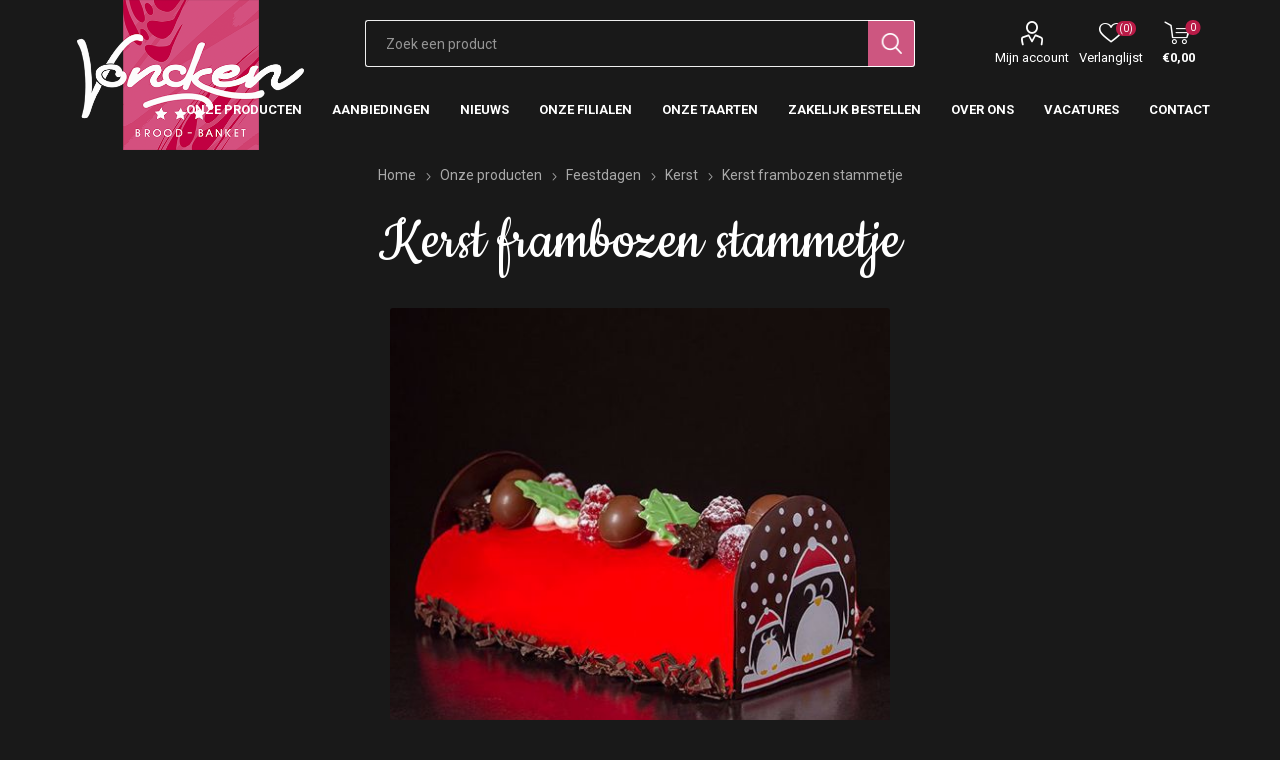

--- FILE ---
content_type: text/html; charset=utf-8
request_url: https://bakkerijvoncken.nl/kerst-frambozen-stammetje
body_size: 31937
content:
<!DOCTYPE html><html lang=nl class=html-product-details-page><head><title>Bakkerij Voncken | Kerst frambozen stammetje</title><meta charset=UTF-8><meta name=description content="Een verrassend lekker stammetje bestaande uit een heerlijk luchtige frambozen bavaroise, zachte biscuit, een glanzende frambozen spiegel, verse framboosjes en Kerstgalletjes."><meta name=keywords content="bakkerij voncken limburg vlaai brood muffin taart gebak chocolade lunchroom lunchcafe kerkrade"><meta name=generator content=nopCommerce><meta name=viewport content="width=device-width, initial-scale=1, maximum-scale=1, user-scalable=0"><link rel=preload as=font href=/Themes/Emporium/Content/icons/emporium-icons.woff crossorigin><link href="https://fonts.googleapis.com/css?family=Roboto:300,400,700&amp;subset=cyrillic-ext,greek-ext&amp;display=swap" rel=stylesheet><link href="https://fonts.googleapis.com/css?family=Cookie" rel=stylesheet><meta name=facebook-domain-verification content=gh562fkvasn8ytk5ruo928nazqiogx><meta property=og:type content=product><meta property=og:title content="Kerst frambozen stammetje"><meta property=og:description content="Een verrassend lekker stammetje bestaande uit een heerlijk luchtige frambozen bavaroise, zachte biscuit, een glanzende frambozen spiegel, verse framboosjes en Kerstgalletjes."><meta property=og:image content=https://bakkerijvoncken.nl/images/thumbs/0006646_kerst-frambozen-stammetje_510.jpeg><meta property=og:image:url content=https://bakkerijvoncken.nl/images/thumbs/0006646_kerst-frambozen-stammetje_510.jpeg><meta property=og:url content=https://bakkerijvoncken.nl/kerst-frambozen-stammetje><meta property=og:site_name content="Bakkerij Voncken"><meta property=twitter:card content=summary><meta property=twitter:site content="Bakkerij Voncken"><meta property=twitter:title content="Kerst frambozen stammetje"><meta property=twitter:description content="Een verrassend lekker stammetje bestaande uit een heerlijk luchtige frambozen bavaroise, zachte biscuit, een glanzende frambozen spiegel, verse framboosjes en Kerstgalletjes."><meta property=twitter:image content=https://bakkerijvoncken.nl/images/thumbs/0006646_kerst-frambozen-stammetje_510.jpeg><meta property=twitter:url content=https://bakkerijvoncken.nl/kerst-frambozen-stammetje><script async src="https://www.googletagmanager.com/gtag/js?id=UA-70361865-1"></script><script>function gtag(){dataLayer.push(arguments)}window.dataLayer=window.dataLayer||[];gtag("js",new Date);gtag("config","UA-70361865-1")</script><link href="/Themes/Emporium/Content/css/nivo.css?v=4.30" rel=stylesheet><link href="/Themes/Emporium/Content/css/styles.css?v=4.30" rel=stylesheet><link href="/Themes/Emporium/Content/css/tables.css?v=4.30" rel=stylesheet><link href="/Themes/Emporium/Content/css/mobile.css?v=4.30" rel=stylesheet><link href="/Themes/Emporium/Content/css/480.css?v=4.30" rel=stylesheet><link href="/Themes/Emporium/Content/css/768.css?v=4.30" rel=stylesheet><link href="/Themes/Emporium/Content/css/1024.css?v=4.30" rel=stylesheet><link href="/Themes/Emporium/Content/css/1280.css?v=4.30" rel=stylesheet><link href="/Themes/Emporium/Content/css/1600.css?v=4.30" rel=stylesheet><link href="/Plugins/SevenSpikes.Core/Styles/slick-slider-1.6.0.css?v=4.30" rel=stylesheet><link href="/Plugins/SevenSpikes.Core/Styles/perfect-scrollbar.min.css?v=4.30" rel=stylesheet><link href="/Themes/Emporium/Content/css/voncken.css?v=4.30.5" rel=stylesheet><link href=/lib/magnific-popup/magnific-popup.css rel=stylesheet><link href=/Plugins/SevenSpikes.Nop.Plugins.MegaMenu/Themes/Emporium/Content/MegaMenu.css rel=stylesheet><link href=/Plugins/SevenSpikes.Nop.Plugins.ProductRibbons/Styles/Ribbons.common.css rel=stylesheet><link href=/Plugins/SevenSpikes.Nop.Plugins.ProductRibbons/Themes/Emporium/Content/Ribbons.css rel=stylesheet><link href="/Themes/Emporium/Content/css/theme.custom-1.css?v=15" rel=stylesheet><script src=/Plugins/Ultimate.Core/Content/js/localization.js></script><body class=product-details-page-body><div class=ajax-loading-block-window style=display:none></div><div id=dialog-notifications-success title=Melding style=display:none></div><div id=dialog-notifications-error title=Fout style=display:none></div><div id=dialog-notifications-warning title=Waarschuwing style=display:none></div><div id=bar-notification class=bar-notification-container data-close=Sluiten></div><!--[if lte IE 8]><div style=clear:both;height:59px;text-align:center;position:relative><a href=http://www.microsoft.com/windows/internet-explorer/default.aspx target=_blank> <img src=/Themes/Emporium/Content/img/ie_warning.jpg height=42 width=820 alt="You are using an outdated browser. For a faster, safer browsing experience, upgrade for free today."> </a></div><![endif]--><div class=master-wrapper-page><div class=responsive-nav-wrapper-parent><div class=responsive-nav-wrapper><div class=menu-title><span>Menu</span></div><div class=search-wrap><span>Zoek</span></div><div class=mobile-logo><a href="/" class=logo> <img alt="Bakkerij Voncken" title="Bakkerij Voncken" src=https://www.bakkerijvoncken.nl/images/thumbs/0005585.png></a></div><div class=shopping-cart-link></div><div class=personal-button id=header-links-opener><span>Persoonlijk menu</span></div></div></div><div class=header><div class=header-upper><div class=header-selectors-wrapper></div></div><div class=header-lower><div class=header-logo><a href="/" class=logo> <img alt="Bakkerij Voncken" title="Bakkerij Voncken" src=https://www.bakkerijvoncken.nl/images/thumbs/0005585.png></a></div><div class="search-box store-search-box"><div class=close-side-menu><span class=close-side-menu-text>Zoek een product</span> <span class=close-side-menu-btn>Sluiten</span></div><form method=get id=small-search-box-form action=/search><input type=text class=search-box-text id=small-searchterms autocomplete=off name=q placeholder="Zoek een product" aria-label="Zoekvak tekstinvoer"> <input type=submit class="button-1 search-box-button" value=Zoeken></form></div><div class=header-links-wrapper><div class=header-links><ul><li><a href=/customer/info class="ico-account opener" data-loginurl=/login>Mijn account</a><div class=profile-menu-box><div class=close-side-menu><span class=close-side-menu-text>Mijn account</span> <span class=close-side-menu-btn>Sluiten</span></div><div class=header-form-holder><a href="/register?returnUrl=%2Fkerst-frambozen-stammetje" class=ico-register>Registreren</a> <a href="/login?returnUrl=%2Fkerst-frambozen-stammetje" class=ico-login>Inloggen</a></div></div><li><a href=/wishlist class=ico-wishlist> <span class=wishlist-label>Verlanglijst</span> <span class=wishlist-qty>(0)</span> </a></ul><div class=mobile-flyout-wrapper><div class=close-side-menu><span class=close-side-menu-text>Winkelwagen</span> <span class=close-side-menu-btn>Sluiten</span></div><div id=flyout-cart class=flyout-cart data-removeitemfromcarturl=/EmporiumTheme/RemoveItemFromCart data-flyoutcarturl=/EmporiumTheme/FlyoutShoppingCart><div id=topcartlink><a href=/cart class=ico-cart> <span class=cart-qty>0</span> <span class=cart-label> &#x20AC;0,00 </span> </a></div><div class=mini-shopping-cart><div class=flyout-cart-scroll-area><p>U heeft geen artikelen in uw winkelwagen.</div></div></div></div></div></div></div><div class=header-menu-parent><div class="header-menu categories-in-side-panel"><div class=category-navigation-list-wrapper><span class=category-navigation-title>Alle categorieën</span><ul class="category-navigation-list sticky-flyout"></ul></div><div class=close-menu><span class=close-menu-text>Menu</span> <span class=close-menu-btn>Sluiten</span></div><ul class="mega-menu megaMenu" data-isrtlenabled=false data-enableclickfordropdown=false><li class=has-sublist><a href=/producten class=with-subcategories title="Onze producten"><span> Onze producten</span></a><div class=plus-button></div><div class=sublist-wrap><ul class=sublist><li class=back-button><span>Back</span><li class=has-sublist><a href=/brood class=with-subcategories title=Brood><span> Brood</span></a><div class=plus-button></div><div class=sublist-wrap><ul class=sublist><li class=back-button><span>Back</span><li><a href=/brooddag title=Brooddag><span> Brooddag</span></a><li><a href=/vonckelendbrood title=Vonckelend><span> Vonckelend</span></a><li><a href=/witbrood title=Witbrood><span> Witbrood</span></a><li><a href=/tarwebrood title=Tarwebrood><span> Tarwebrood</span></a><li><a href=/meergranenvolkorenbrood title="Meergranen Spelt Volkorenbrood"><span> Meergranen Spelt Volkorenbrood</span></a><li><a href=/rustiquebrood title=Rustiquebrood><span> Rustiquebrood</span></a><li><a href=/desembrood title=Desembrood><span> Desembrood</span></a><li><a href=/bijzondere-broodsoorten title="Bijzondere broodsoorten"><span> Bijzondere broodsoorten</span></a><li><a href=/roggebrood title=Roggebrood><span> Roggebrood</span></a><li><a href=/allergie-dieet-brood title="Allergie en dieet brood"><span> Allergie en dieet brood</span></a></ul></div><li><a href=/klein-brood title="Klein brood"><span> Klein brood</span></a><li><a href=/vlaai-en-luxe-vlaai title="Vlaai en luxe vlaai"><span> Vlaai en luxe vlaai</span></a><li><a href=/gebak title=Gebak><span> Gebak</span></a><li><a href=/chocolaterievoncken title=Chocolade><span> Chocolade</span></a><li><a href=/wafelsenkoekjes title="Wafels en koekjes"><span> Wafels en koekjes</span></a><li><a href=/cake-en-muffin title="Cake en muffin"><span> Cake en muffin</span></a><li><a href=/belegdebroodjes-en-snacks title="Snacks en Belegde Broodjes"><span> Snacks en Belegde Broodjes</span></a><li><a href=/taart title=Taart><span> Taart</span></a><li><a href=/ontbijt-service title="Ontbijt en Lunch service"><span> Ontbijt en Lunch service</span></a><li><a href=/high-tea title="High tea"><span> High tea</span></a><li><a href=/olie-en-azijn title="Olie en Azijn"><span> Olie en Azijn</span></a><li><a href=/feestdagen title=Feestdagen><span> Feestdagen</span></a></ul></div><li><a href=/aanbiedingen title=Aanbiedingen><span> Aanbiedingen</span></a><li><a href=/news title=Nieuws><span> Nieuws</span></a><li class=has-sublist><a href=https://bakkerijvoncken.nl/onze-winkels class=with-subcategories title="Onze Filialen"><span> Onze Filialen</span></a><div class=plus-button></div><div class=sublist-wrap><ul class=sublist><li class=back-button><span>Back</span><li><a href=https://bakkerijvoncken.nl/bautsch title=Bautsch><span> Bautsch</span></a><li><a href=https://bakkerijvoncken.nl/beek title=Beek><span> Beek</span></a><li><a href=https://bakkerijvoncken.nl/berg-terblijt title="Berg en Terblijt"><span> Berg en Terblijt</span></a><li><a href=https://bakkerijvoncken.nl/brunssum title=Brunssum><span> Brunssum</span></a><li><a href=https://bakkerijvoncken.nl/brusselse-poort title="Brusselse Poort"><span> Brusselse Poort</span></a><li><a href=https://bakkerijvoncken.nl/cornelius title=Cornelius><span> Cornelius</span></a><li><a href=https://bakkerijvoncken.nl/eygelshoven title=Eygelshoven><span> Eygelshoven</span></a><li><a href=https://bakkerijvoncken.nl/gulpen title=Gulpen><span> Gulpen</span></a><li><a href=https://bakkerijvoncken.nl/heerlen-centrum title="Heerlen Centrum"><span> Heerlen Centrum</span></a><li><a href=https://bakkerijvoncken.nl/hoensbroek title=Hoensbroek><span> Hoensbroek</span></a><li><a href=https://bakkerijvoncken.nl/hoofdvestiging-kerkrade title="Hoofdvestiging Kerkrade"><span> Hoofdvestiging Kerkrade</span></a><li><a href=https://bakkerijvoncken.nl/kasteellaan title=Kasteellaan><span> Kasteellaan</span></a><li><a href=https://bakkerijvoncken.nl/kerkrade-centrum title="Kerkrade Centrum"><span> Kerkrade Centrum</span></a><li><a href=https://bakkerijvoncken.nl/landgraaf title=Landgraaf><span> Landgraaf</span></a><li><a href=https://bakkerijvoncken.nl/maastricht-centrum title="Maastricht Centrum"><span> Maastricht Centrum</span></a><li class=has-sublist><a href=https://bakkerijvoncken.nl/maastricht-de-beente class=with-subcategories title="Maastricht de Beente"><span> Maastricht de Beente</span></a><div class=plus-button></div><div class=sublist-wrap><ul class=sublist><li class=back-button><span>Back</span><li><a href=https://www.bakkerijvoncken.nl/maastricht-chocolade title="Maastricht Chocolade"><span> Maastricht Chocolade</span></a></ul></div><li><a href=https://bakkerijvoncken.nl/margraten title=Margraten><span> Margraten</span></a><li><a href=https://bakkerijvoncken.nl/nuth title=Nuth><span> Nuth</span></a><li><a href=https://bakkerijvoncken.nl/treebeek title=Treebeek><span> Treebeek</span></a><li><a href=https://bakkerijvoncken.nl/vaals title=Vaals><span> Vaals</span></a><li><a href=https://bakkerijvoncken.nl/voerendaal title=Voerendaal><span> Voerendaal</span></a><li><a href=https://bakkerijvoncken.nl/welten title=Welten><span> Welten</span></a><li><a href=https://bakkerijvoncken.nl/zonstraat-kerkrade title="Zonstraat Kerkrade"><span> Zonstraat Kerkrade</span></a></ul></div><li><a href=/taarten title="Onze taarten"><span> Onze taarten</span></a><li><a href=https://voncken.bestellingplaatsen.nl title="Zakelijk bestellen"><span> Zakelijk bestellen</span></a><li class=has-sublist><a href=https://bakkerijvoncken.nl/over-ons class=with-subcategories title="Over Ons"><span> Over Ons</span></a><div class=plus-button></div><div class=sublist-wrap><ul class=sublist><li class=back-button><span>Back</span><li><a href=https://www.bakkerijvoncken.nl/ons-verhaal title="Ons verhaal"><span> Ons verhaal</span></a><li><a href=https://www.bakkerijvoncken.nl/bakkerij-voncken-maastricht-proef-onze-passie-voor-brood-banket title="Passie voor brood en banket"><span> Passie voor brood en banket</span></a></ul></div><li><a href=https://bakkerijvoncken.nl/vacatures title=Vacatures><span> Vacatures</span></a><li><a href=/contactus title=Contact><span> Contact</span></a></ul><ul class="mega-menu-responsive megaMenu"><li class=all-categories><span class=labelfornextplusbutton>Alle categorieën</span><div class=plus-button></div><div class=sublist-wrap><ul class=sublist><li class=back-button><span>Terug</span></ul></div><li class=has-sublist><a href=/producten class=with-subcategories title="Onze producten"><span> Onze producten</span></a><div class=plus-button></div><div class=sublist-wrap><ul class=sublist><li class=back-button><span>Back</span><li class=has-sublist><a href=/brood class=with-subcategories title=Brood><span> Brood</span></a><div class=plus-button></div><div class=sublist-wrap><ul class=sublist><li class=back-button><span>Back</span><li><a href=/brooddag title=Brooddag><span> Brooddag</span></a><li><a href=/vonckelendbrood title=Vonckelend><span> Vonckelend</span></a><li><a href=/witbrood title=Witbrood><span> Witbrood</span></a><li><a href=/tarwebrood title=Tarwebrood><span> Tarwebrood</span></a><li><a href=/meergranenvolkorenbrood title="Meergranen Spelt Volkorenbrood"><span> Meergranen Spelt Volkorenbrood</span></a><li><a href=/rustiquebrood title=Rustiquebrood><span> Rustiquebrood</span></a><li><a href=/desembrood title=Desembrood><span> Desembrood</span></a><li><a href=/bijzondere-broodsoorten title="Bijzondere broodsoorten"><span> Bijzondere broodsoorten</span></a><li><a href=/roggebrood title=Roggebrood><span> Roggebrood</span></a><li><a href=/allergie-dieet-brood title="Allergie en dieet brood"><span> Allergie en dieet brood</span></a></ul></div><li><a href=/klein-brood title="Klein brood"><span> Klein brood</span></a><li><a href=/vlaai-en-luxe-vlaai title="Vlaai en luxe vlaai"><span> Vlaai en luxe vlaai</span></a><li><a href=/gebak title=Gebak><span> Gebak</span></a><li><a href=/chocolaterievoncken title=Chocolade><span> Chocolade</span></a><li><a href=/wafelsenkoekjes title="Wafels en koekjes"><span> Wafels en koekjes</span></a><li><a href=/cake-en-muffin title="Cake en muffin"><span> Cake en muffin</span></a><li><a href=/belegdebroodjes-en-snacks title="Snacks en Belegde Broodjes"><span> Snacks en Belegde Broodjes</span></a><li><a href=/taart title=Taart><span> Taart</span></a><li><a href=/ontbijt-service title="Ontbijt en Lunch service"><span> Ontbijt en Lunch service</span></a><li><a href=/high-tea title="High tea"><span> High tea</span></a><li><a href=/olie-en-azijn title="Olie en Azijn"><span> Olie en Azijn</span></a><li><a href=/feestdagen title=Feestdagen><span> Feestdagen</span></a></ul></div><li><a href=/aanbiedingen title=Aanbiedingen><span> Aanbiedingen</span></a><li><a href=/news title=Nieuws><span> Nieuws</span></a><li class=has-sublist><a href=https://bakkerijvoncken.nl/onze-winkels class=with-subcategories title="Onze Filialen"><span> Onze Filialen</span></a><div class=plus-button></div><div class=sublist-wrap><ul class=sublist><li class=back-button><span>Back</span><li><a href=https://bakkerijvoncken.nl/bautsch title=Bautsch><span> Bautsch</span></a><li><a href=https://bakkerijvoncken.nl/beek title=Beek><span> Beek</span></a><li><a href=https://bakkerijvoncken.nl/berg-terblijt title="Berg en Terblijt"><span> Berg en Terblijt</span></a><li><a href=https://bakkerijvoncken.nl/brunssum title=Brunssum><span> Brunssum</span></a><li><a href=https://bakkerijvoncken.nl/brusselse-poort title="Brusselse Poort"><span> Brusselse Poort</span></a><li><a href=https://bakkerijvoncken.nl/cornelius title=Cornelius><span> Cornelius</span></a><li><a href=https://bakkerijvoncken.nl/eygelshoven title=Eygelshoven><span> Eygelshoven</span></a><li><a href=https://bakkerijvoncken.nl/gulpen title=Gulpen><span> Gulpen</span></a><li><a href=https://bakkerijvoncken.nl/heerlen-centrum title="Heerlen Centrum"><span> Heerlen Centrum</span></a><li><a href=https://bakkerijvoncken.nl/hoensbroek title=Hoensbroek><span> Hoensbroek</span></a><li><a href=https://bakkerijvoncken.nl/hoofdvestiging-kerkrade title="Hoofdvestiging Kerkrade"><span> Hoofdvestiging Kerkrade</span></a><li><a href=https://bakkerijvoncken.nl/kasteellaan title=Kasteellaan><span> Kasteellaan</span></a><li><a href=https://bakkerijvoncken.nl/kerkrade-centrum title="Kerkrade Centrum"><span> Kerkrade Centrum</span></a><li><a href=https://bakkerijvoncken.nl/landgraaf title=Landgraaf><span> Landgraaf</span></a><li><a href=https://bakkerijvoncken.nl/maastricht-centrum title="Maastricht Centrum"><span> Maastricht Centrum</span></a><li class=has-sublist><a href=https://bakkerijvoncken.nl/maastricht-de-beente class=with-subcategories title="Maastricht de Beente"><span> Maastricht de Beente</span></a><div class=plus-button></div><div class=sublist-wrap><ul class=sublist><li class=back-button><span>Back</span><li><a href=https://www.bakkerijvoncken.nl/maastricht-chocolade title="Maastricht Chocolade"><span> Maastricht Chocolade</span></a></ul></div><li><a href=https://bakkerijvoncken.nl/margraten title=Margraten><span> Margraten</span></a><li><a href=https://bakkerijvoncken.nl/nuth title=Nuth><span> Nuth</span></a><li><a href=https://bakkerijvoncken.nl/treebeek title=Treebeek><span> Treebeek</span></a><li><a href=https://bakkerijvoncken.nl/vaals title=Vaals><span> Vaals</span></a><li><a href=https://bakkerijvoncken.nl/voerendaal title=Voerendaal><span> Voerendaal</span></a><li><a href=https://bakkerijvoncken.nl/welten title=Welten><span> Welten</span></a><li><a href=https://bakkerijvoncken.nl/zonstraat-kerkrade title="Zonstraat Kerkrade"><span> Zonstraat Kerkrade</span></a></ul></div><li><a href=/taarten title="Onze taarten"><span> Onze taarten</span></a><li><a href=https://voncken.bestellingplaatsen.nl title="Zakelijk bestellen"><span> Zakelijk bestellen</span></a><li class=has-sublist><a href=https://bakkerijvoncken.nl/over-ons class=with-subcategories title="Over Ons"><span> Over Ons</span></a><div class=plus-button></div><div class=sublist-wrap><ul class=sublist><li class=back-button><span>Back</span><li><a href=https://www.bakkerijvoncken.nl/ons-verhaal title="Ons verhaal"><span> Ons verhaal</span></a><li><a href=https://www.bakkerijvoncken.nl/bakkerij-voncken-maastricht-proef-onze-passie-voor-brood-banket title="Passie voor brood en banket"><span> Passie voor brood en banket</span></a></ul></div><li><a href=https://bakkerijvoncken.nl/vacatures title=Vacatures><span> Vacatures</span></a><li><a href=/contactus title=Contact><span> Contact</span></a></ul><div class=mobile-menu-items></div></div></div></div><div class=overlayOffCanvas></div><div class=master-wrapper-content><div id=product-ribbon-info data-productid=13881 data-productboxselector=".product-item, .item-holder" data-productboxpicturecontainerselector=".picture, .item-picture" data-productpagepicturesparentcontainerselector=.product-essential data-productpagebugpicturecontainerselector=.picture data-retrieveproductribbonsurl=/RetrieveProductRibbons></div><div class=master-column-wrapper><div class=center-1><div class="page product-details-page"><div class=page-body><form method=post id=product-details-form action=/kerst-frambozen-stammetje><div itemscope itemtype=http://schema.org/Product><meta itemprop=name content="Kerst frambozen stammetje"><meta itemprop=sku content=9009><meta itemprop=gtin><meta itemprop=mpn><meta itemprop=description content="Een verrassend lekker stammetje bestaande uit een heerlijk luchtige frambozen bavaroise, zachte biscuit, een glanzende frambozen spiegel, verse framboosjes en Kerstgalletjes."><meta itemprop=image content=https://bakkerijvoncken.nl/images/thumbs/0006646_kerst-frambozen-stammetje_510.jpeg><div itemprop=offers itemscope itemtype=http://schema.org/Offer><meta itemprop=url content=https://bakkerijvoncken.nl/kerst-frambozen-stammetje><meta itemprop=price content=15.75><meta itemprop=priceCurrency content=EUR><meta itemprop=priceValidUntil></div><div itemprop=review itemscope itemtype=http://schema.org/Review><meta itemprop=author content=ALL><meta itemprop=url content=/productreviews/13881></div></div><div data-productid=13881><div class=product-essential><div class=mobile-name-holder></div><div class=mobile-prev-next-holder></div><div class=gallery><div class=picture><img alt="Afbeelding van Kerst frambozen stammetje" src=https://bakkerijvoncken.nl/images/thumbs/0006646_kerst-frambozen-stammetje_510.jpeg title="Afbeelding van Kerst frambozen stammetje" id=main-product-img-13881></div></div><div class=overview><div class=prev-next-holder></div><div class=breadcrumb><ul itemscope itemtype=http://schema.org/BreadcrumbList><li><span> <a href="/"> <span>Home</span> </a> </span> <span class=delimiter>/</span><li itemprop=itemListElement itemscope itemtype=http://schema.org/ListItem><a href=/producten itemprop=item> <span itemprop=name>Onze producten</span> </a> <span class=delimiter>/</span><meta itemprop=position content=1><li itemprop=itemListElement itemscope itemtype=http://schema.org/ListItem><a href=/feestdagen itemprop=item> <span itemprop=name>Feestdagen</span> </a> <span class=delimiter>/</span><meta itemprop=position content=2><li itemprop=itemListElement itemscope itemtype=http://schema.org/ListItem><a href=/kerst itemprop=item> <span itemprop=name>Kerst</span> </a> <span class=delimiter>/</span><meta itemprop=position content=3><li itemprop=itemListElement itemscope itemtype=http://schema.org/ListItem><strong class=current-item itemprop=name>Kerst frambozen stammetje</strong> <span itemprop=item itemscope itemtype=http://schema.org/Thing id=/kerst-frambozen-stammetje> </span><meta itemprop=position content=4></ul></div><div class=product-name><h1>Kerst frambozen stammetje</h1></div><div class=reviews-and-compare></div><div class=short-description>Een verrassend lekker stammetje bestaande uit een heerlijk luchtige frambozen bavaroise, zachte biscuit, een glanzende frambozen spiegel, verse framboosjes en Kerstgalletjes.</div><div class=attributes-wrapper></div><div class=custom><div class=product-collateral><div class=product-variant-list><div class=product-variant-line><div class=variant-overview><div class=variant-info><div class=variant-name>Kerst frambozen stammetje</div><div class=additional-details><div class=additional-details><div class=sku><span class=label>Artikelnummer::</span> <span class=value id=sku-13881>9009</span></div></div></div></div><div class=product-variant-box><div class=prices><div class=product-price><span id=price-value-13881 class=price-value-13881> €15,75 </span></div></div><div class=variant-buttons-wrapper><div class=add-to-wishlist><button type=button id=add-to-wishlist-button-13881 class="button-2 add-to-wishlist-button" value="Toevoegen aan verlanglijst" data-productid=13881 onclick="return AjaxCart.addproducttocart_details(&#34;/addproducttocart/details/13881/2&#34;,&#34;#product-details-form&#34;),!1"><span>Toevoegen aan verlanglijst</span></button></div></div></div></div></div></div></div></div></div></div><div class=product-collateral></div><div class=carousel-wrapper></div></div><input name=__RequestVerificationToken type=hidden value=CfDJ8JkRE5hn285GtTcr1RshTj3LdNcXEoBnMxK0_x85PsJZqQ4pshyY5CwAPJDHAbwgWL6whNiTzOhZ2URy-pfOHVxTCa3s2elP6gnCU5epMsQyg_09wloigRxeLvUzLHMOPzVLUsnO0cfhKT8xbuu9pGA></form></div></div></div></div></div><div class=footer><div class=footer-upper><div class=newsletter><div class=title><strong>Nieuwsbrief</strong></div><div class=newsletter-subscribe id=newsletter-subscribe-block><div class=newsletter-email><input id=newsletter-email class=newsletter-subscribe-text placeholder="Uw email" aria-label=Aanmelden type=email name=NewsletterEmail> <input type=button value=Aanmelden id=newsletter-subscribe-button class="button-1 newsletter-subscribe-button"></div><div class=newsletter-validation><span id=subscribe-loading-progress style=display:none class=please-wait>Wacht</span> <span class=field-validation-valid data-valmsg-for=NewsletterEmail data-valmsg-replace=true></span></div></div><div class=newsletter-result id=newsletter-result-block></div></div></div><div class=footer-middle><div class=footer-block><div class=title><strong>Ons verhaal</strong></div><ul class=list><li><a href=/over-ons>Over ons</a><li><a href=/contactus>Contact</a><li><a href=/roda-aanbiedingen>Roda aanbiedingen</a><li><a href=/news>Nieuws</a></ul></div><div class=footer-block><div class=title><strong>Mijn account</strong></div><ul class=list><li><a href=/customer/info>Mijn account</a><li><a href=/order/history>Bestellingen</a><li><a href=/customer/addresses>Klant adressen</a><li><a href=/recentlyviewedproducts>Recent bekeken producten</a></ul></div><div class=footer-block><div class=title><strong>Informatie</strong></div><ul class=list><li><a href=/search>Zoek</a><li><a href=/meest-gestelde-vragen>Meest gestelde vragen</a><li><a href=/verzendinformatie>Verzendinformatie</a><li><a href=/privacy>Privacy notice</a><li><a href=/algemene-voorwaarden>Algemene voorwaarden</a><li><a href=/onze-partners>Onze Partners</a></ul></div><div class=socials-and-payments><div class=social-icons><div class=title><strong>Volg ons</strong></div><ul class=social-sharing><li><a target=_blank class=facebook href="https://nl-nl.facebook.com/bakkerijvoncken.nl/" aria-label=Facebook></a><li><a target=_blank class=youtube href=https://www.youtube.com/channel/UCThPT9XfRxvyNT3hraNO0dA aria-label=YouTube></a><li><a target=_blank class=instagram href="https://www.instagram.com/bakkerijvoncken/?hl=nl" aria-label=Instagram></a></ul></div><div class=pay-options><h3 class=title>Betaal methodes</h3><img src=/Themes/Emporium/Content/img/pay_icon1.png alt=""> <img src=/Themes/Emporium/Content/img/pay_icon2.png alt=""> <img src=/Themes/Emporium/Content/img/pay_icon3.png alt=""> <img src=/Themes/Emporium/Content/img/pay_icon6.png alt=""></div></div></div><div class=footer-lower><div class=footer-powered-by>Powered by <a href="https://www.nopcommerce.com/" target=_blank>nopCommerce</a> and <a href="https://www.compad.nl/" target=_blank>Compad software</a></div><div class=footer-designed-by>Designed by <a href="https://www.compadstudio.nl/case-studies/webshop-bakkerij-voncken/?portfolioCats=29%2C31/" target=_blank>Compad Reclamestudio</a></div><div class=footer-designed-by>Foto's door <a href="http://www.bjornfrins.nl/" target=_blank>Bjorn Frins</a></div><div class=footer-disclaimer>Copyright ; 2026 Bakkerij Voncken. Alle rechten voorbehouden.</div></div></div></div><script src=/lib/jquery/jquery-3.4.1.min.js></script><script src=/lib/jquery-validate/jquery.validate-v1.19.1/jquery.validate.min.js></script><script src=/lib/jquery-validate/jquery.validate.unobtrusive-v3.2.11/jquery.validate.unobtrusive.min.js></script><script src=/lib/jquery-ui/jquery-ui-1.12.1.custom/jquery-ui.min.js></script><script src=/lib/jquery-migrate/jquery-migrate-3.1.0.min.js></script><script src=/Plugins/SevenSpikes.Core/Scripts/iOS-12-array-reverse-fix.min.js></script><script src=/js/public.common.js></script><script src=/js/public.ajaxcart.js></script><script src=/js/public.countryselect.js></script><script src=/Themes/Emporium/Content/scripts/footer.js></script><script src=/lib/magnific-popup/jquery.magnific-popup.min.js></script><script src=/Plugins/SevenSpikes.Core/Scripts/sevenspikes.core.min.js></script><script src=/Plugins/SevenSpikes.Nop.Plugins.MegaMenu/Scripts/MegaMenu.min.js></script><script src=/Plugins/SevenSpikes.Core/Scripts/jquery.json-2.4.min.js></script><script src=/Plugins/SevenSpikes.Nop.Plugins.ProductRibbons/Scripts/ProductRibbons.min.js></script><script src="/Plugins/SevenSpikes.Core/Scripts/footable.min.js?v=4.30"></script><script src="/Plugins/SevenSpikes.Core/Scripts/perfect-scrollbar.min.js?v=4.30"></script><script src="/Plugins/SevenSpikes.Core/Scripts/sevenspikes.core.min.js?v=4.30"></script><script src="/Plugins/SevenSpikes.Core/Scripts/sevenspikes.theme.min.js?v=4.30"></script><script src="/Plugins/SevenSpikes.Core/Scripts/slick-slider-1.6.0.min.js?v=4.30"></script><script src="/Themes/Emporium/Content/scripts/emporium.js?v=4.30"></script><script>$("#small-search-box-form").on("submit",function(n){$("#small-searchterms").val()==""&&(alert("Geef a.u.b. enige zoekwoorden in"),$("#small-searchterms").focus(),n.preventDefault())})</script><script>$(document).ready(function(){var n,t;$("#small-searchterms").autocomplete({delay:500,minLength:3,source:"/catalog/searchtermautocomplete",appendTo:".search-box",select:function(n,t){return $("#small-searchterms").val(t.item.label),setLocation(t.item.producturl),!1},open:function(){n&&(t=document.getElementById("small-searchterms").value,$(".ui-autocomplete").append('<li class="ui-menu-item" role="presentation"><a href="/search?q='+t+'">Alle resultaten weergeven...<\/a><\/li>'))}}).data("ui-autocomplete")._renderItem=function(t,i){var r=i.label;return n=i.showlinktoresultsearch,r=htmlEncode(r),$("<li><\/li>").data("item.autocomplete",i).append("<a><span>"+r+"<\/span><\/a>").appendTo(t)}})</script><script>$(document).ready(function(){$(".header").on("mouseenter","#topcartlink",function(){$("#flyout-cart").addClass("active")});$(".header").on("mouseleave","#topcartlink",function(){$("#flyout-cart").removeClass("active")});$(".header").on("mouseenter","#flyout-cart",function(){$("#flyout-cart").addClass("active")});$(".header").on("mouseleave","#flyout-cart",function(){$("#flyout-cart").removeClass("active")})})</script><script>$(document).ready(function(){$(".category-navigation-list").on("mouseenter",function(){$("img.lazy").each(function(){var n=$(this);n.attr("src",n.attr("data-original"))})})})</script><script>var localized_data={AjaxCartFailure:"Failed to add the product. Please refresh the page and try one more time."};AjaxCart.init(!1,".cart-qty",".header-links .wishlist-qty","#flyout-cart",localized_data)</script><script>function newsletter_subscribe(n){var t=$("#subscribe-loading-progress"),i;t.show();i={subscribe:n,email:$("#newsletter-email").val()};$.ajax({cache:!1,type:"POST",url:"/subscribenewsletter",data:i,success:function(n){$("#newsletter-result-block").html(n.Result);n.Success?($("#newsletter-subscribe-block").hide(),$("#newsletter-result-block").show()):$("#newsletter-result-block").fadeIn("slow").delay(2e3).fadeOut("slow")},error:function(){alert("Failed to subscribe.")},complete:function(){t.hide()}})}$(document).ready(function(){$("#newsletter-subscribe-button").on("click",function(){newsletter_subscribe("true")});$("#newsletter-email").on("keydown",function(n){if(n.keyCode==13)return $("#newsletter-subscribe-button").trigger("click"),!1})})</script><div class=scroll-back-button id=goToTop></div>

--- FILE ---
content_type: text/css
request_url: https://bakkerijvoncken.nl/Themes/Emporium/Content/css/1024.css?v=4.30
body_size: 27735
content:
/*=====================================================
    
    DESKTOP

=====================================================*/

@media all and (min-width: 1025px) {

/* GLOBAL STYLES */



.mobile {
	display: none !important;
}

.product-grid,
.category-grid,
.topic-block,
.news-list-homepage {
	margin: 0 auto 50px;
}

.product-grid:last-child,
.category-grid:last-child,
.topic-block:last-child,
.news-list-homepage:last-child {
	margin-bottom: 0;
}
.center-2 .category-grid {
	margin: 0 0 30px;
}

.center-2 .product-grid,
.center-2 .category-grid,
.center-2 .topic-block {
	width: 100%;
}

.category-description,
.manufacturer-description,
.vendor-description {
	margin: 0 0 30px;
}

.center-2 {
	margin: 0 0 50px 0;
	float: right;
	width: 70%;
}
.side-2 {
	border: 1px solid #eeeeee;
	float: left;
	width: 27%;
}
.inputs {
	text-align: left;
}

/* HEADER */

.header {
	position: relative;
	z-index: 1020;
	margin: 0 auto;
	text-align: left;
}

.header-upper {
	background-color: #444444;
	text-align: right;
}


.header-selectors-wrapper select {
	padding: 0 15px 0 0;
	background: transparent;
	border: none;
	color: #ababab;
	height: 30px;
	font-size: 13px;
	min-width: 0;
	-webkit-appearance: none;
	-moz-appearance: none;
	appearance: none;
}


.currency-selector.desktop,
.language-selector.desktop .select-wrap {
	position: relative;
}

.currency-selector.desktop:before,
.language-selector.desktop .select-wrap:before {
	content: "\6b";
	position: absolute;
	top: 50%;
	left: auto;
	right: 0;
	transform: translateY(-50%) rotate(-90deg);
	display: inline-block;
	font-family: "emporium-icons";
	font-size: 7px;
	color: #ababab;
	pointer-events: none;
}

.header-selectors-wrapper,
.header-lower {
	width: calc(100% - 110px);
	margin: 0 auto;
}

.header-menu {
	padding: 0 55px;
}

.all-categories {
	display: none !important;
}

.header-menu:after {
	content: "";
	display: block;
	clear: both;
}

.header-menu > ul {
	float: right;
}

.header-menu-parent {
	font-size: 0;
}

.category-navigation-list-wrapper {
	display: inline-block;
	position: relative;
	border-right: 3px solid #fff;
	overflow: hidden;
}

.category-navigation-list-wrapper * {
	font-size: 0;
}

.category-navigation-list {
	position: absolute;
	top: 100%;
	left: 0;
	margin-top: 10px;
	padding: 10px 0;
	border: 1px solid #eeeeee;
	opacity: 0;
	pointer-events: none;
	width: 100%;
	background-color: #fff;
	transition: all .3s ease;
	z-index: 1099;
	box-shadow: 0 0 15px rgba(0,0,0,.1);
}

.category-navigation-list > li > .sublist-wrap {
	margin-top: -16px;
}

.category-navigation-list > li > .sublist-wrap .sublist-wrap {
	margin-left: -1px;
} 

.category-navigation-list-wrapper .sublist-wrap {
    position: absolute;
	font-size: 0;
	top: 0;
	margin: 0;
	width: 0 !important;
	left: 100%;
	border: none;
	padding: 15px 0;
	background: url(../img/shadow-top.png) top left repeat-x, url(../img/shadow-bottom.png) bottom left repeat-x;
	pointer-events: none;
	overflow: hidden;
	transition: all .3s ease;
}


.category-navigation-list-wrapper .sublist-wrap .sublist {
	border: 1px solid #eeeeee;
	border-width: 1px 0;
	padding: 10px 0;
	background-color: #fff;
}

.category-navigation-list .plus-button {
	display: none;
}

.category-navigation-list-wrapper .sublist > li {
	opacity: 0;
}

.category-navigation-list-wrapper ul li a,
.category-navigation-list-wrapper ul li > span {
	position: relative;
	display: block;
	white-space: nowrap;
	text-overflow: ellipsis;
	overflow: hidden;
	padding: 0 35px 0 20px;
	height: 40px;
	line-height: 40px;
	color: #8c8c8c;
	font-size: 15px;
	font-weight: bold;
	transition: all .2s ease;
}
.category-navigation-list-wrapper ul li span {
	font-size: 15px;
}

.category-navigation-list-wrapper ul li:hover > .sublist-wrap {
	opacity: 1;
	pointer-events: auto;
	overflow: visible;
	width: 100% !important;
}

.category-navigation-list-wrapper ul li:hover > .sublist-wrap > .sublist {
	border-width: 1px;
}

.category-navigation-list-wrapper ul li:hover > .sublist-wrap > .sublist > li {
	opacity: 1;
	transition: all .1s ease-in .3s;

}

.category-navigation-list-wrapper ul li:hover > a,
.category-navigation-list-wrapper ul li:hover > span {
	background-color: #f6f6f6;
	color: #97c300;
}

.category-navigation-list-wrapper ul li:hover > a:after {
	color: #97c300;
}

.category-navigation-title {
	position: relative;
	z-index: 1100;
	display: block;
	width: 280px;
    padding: 0 15px;
    line-height: 50px;
    height: 50px;
    font-size: 14px;
    cursor: pointer;
    text-transform: uppercase;
    color: #444444;
    font-weight: bold;
    transition: all .2s ease;
}

.category-navigation-title:before {
	content: "\66";
	display: inline-block;
	margin-right: 10px;
	font-size: 17px;
	vertical-align: bottom;
	font-family: "emporium-icons";
    color: #8c8c8c;
    font-weight: normal;
	text-transform: none;
    transition: all .2s ease;
}

.category-navigation-list-wrapper:hover {
	overflow: visible;
}

.category-navigation-list-wrapper:hover .category-navigation-title {
	background-color: #eebe00;
	color: #fff;
}

.category-navigation-list-wrapper:hover .category-navigation-title:before {
	color: #fff;
}

.category-navigation-list-wrapper:hover .category-navigation-list {
	margin-top: 0;
	opacity: 1;
	pointer-events: auto;
}

.category-navigation-list-wrapper .with-subcategories:after {
	content: "\6a";
	position: absolute;;
	top: 50%;
	right: 20px;
	left: auto;
	-webkit-transform: translateY(-50%);
	-ms-transform: translateY(-50%);
	transform: translateY(-50%);
	font-family: "emporium-icons";
	font-size: 8px;
	color: #8e8e8e;
}


.header-lower {
	padding: 20px 0 18px;
	text-align: center;
	font-size: 0;
}

.header-links-wrapper {
	margin-bottom: 0;
}


.header-links li {
	position: relative;
	display: inline-block;
	margin: 0 5px;
}

.header-links a {
	display: inline-block;
	font-size: 13px;
	color: #8c8c8c;
	transition: color .2s ease;
}

.header-links .profile-menu-box .ico-inbox {
	font-size: 0;
}

.header-links .profile-menu-box span:before,
.header-links .profile-menu-box a:before {
	font-size: 17px;
	margin: 0 7px 0 0;
}

.header-links span:before,
.header-links a:before {
	display: block;
	margin-bottom: 4px;
	font-family: "emporium-icons";
	font-size: 24px;
	color: #8e8e8e;
	transition: color .2s ease;
}

.header-links a.ico-cart:before {
	font-size: 26px;
}

.header-links a:hover,
.header-links a:hover:before {
	color: #97c300;
}

.ico-wishlist .wishlist-qty,
.ico-cart .cart-qty {
	position: absolute;
	display: inline-block;
	top: 0;
	left: 50%;
	-webkit-transform: translateX(-50%) translateX(15px);
	-ms-transform: translateX(-50%) translateX(15px);
	transform: translateX(-50%) translateX(15px);
	background-color: #97c300;
	font-size: 10px;
	height: auto;
	padding: 0 3px;
	width: auto;
	min-width: 15px;
	min-height: 15px;
	line-height: 15px;
	border-radius: 20px;
	color: #fff;
	text-align: center;
}

.ico-cart .cart-label {
	font-weight: bold;
	display: inline-block;
	height: 15px;
	white-space: nowrap;
}

.header-logo {
	float: left;
}
.header-links-wrapper {
	float: right;
}


.search-box {
	display: inline-block;
	font-size: 0;
}

.header-lower .search-box {
	width: calc(100% - 620px);
}

.search-box .search-box-button {
	width: 47px;
	height: 47px;
	border: none;
	background: #eebe00 url(../img/search-button-desktop.png) center no-repeat;
	transition: background-color .1s ease;
}

.search-box form {
	display: block;
}

.search-box input.search-box-text {
	height: 47px;
	color: #8c8c8c;
	width: calc(100% - 47px);
}

.mobile-flyout-wrapper {
	display: inline-block;
	min-width: 50px;
	margin-left: 5px;
	position: relative;
	z-index: 1200;
}

.mini-shopping-cart {
	display: none;
	position: absolute;
	top: 98%;
	right: 0;
	padding-top: 8px;
	z-index: 1030;
}

.flyout-cart:hover .mini-shopping-cart {
	display: block;
}


.mini-shopping-cart > div:before {
	content: " ";
	position: absolute;
	bottom: 100%;
	left: auto;
	right: 17px;
	border: solid transparent;
	height: 0;
	width: 0;
	pointer-events: none;
	border-color: rgba(255, 255, 255, 0);
	border-bottom-color: #fff;
	border-width: 8px;
	margin-left: -8px;
}

.mini-shopping-cart .flyout-cart-scroll-area {
	border-radius: 3px;
	box-shadow: 0 0 15px rgba(0,0,0,0.15);
	width: 430px;
}

.flyout-cart .items {
	padding: 0 20px;
	max-height: calc(100vh - 320px);
	overflow: hidden;
}
.mini-shopping-cart .right {
	float: right;
	clear: right;
	max-width: 80px;
	text-align: right;
}
.mini-shopping-cart .left {
	width: calc(100% - 90px);
	float: left;
}


.mini-shopping-cart .name a {
	margin: 0 0 10px;
}

.mini-shopping-cart .attributes {
	margin-bottom: 10px;
}

.mini-shopping-cart .quantity {
	font-size: 16px;
	float: none;
	margin: 0;
}

.mini-shopping-cart .quantity:after {
	content: none;
}

.mini-shopping-cart .price {
	float: none;
}

.ui-autocomplete {
	width: calc(100% - 47px) !important;
	z-index: 1015; /*should be lower than header but equal or higher than header-menu*/
}

.ui-autocomplete {
	padding: 8px 0;
}

.ui-autocomplete a {
	padding: 5px 15px;
}

.ui-autocomplete img {
	width: 77px;
}

.ui-autocomplete span {
	max-width: calc(100% - 90px);
}
.header-selectors-wrapper > div {
	
	margin: 0 10px;
}

.responsive-nav-wrapper-parent {
	display: none;
}


/* HEADER MENU */


.menu-title, .close-menu,
.header-menu .back-button {
	display: none;
}
.overlayOffCanvas {
	display: none !important;
}

.header-menu {
	text-align: left;
	position: relative;
	z-index: 1010;
	margin: 0 0 3px;
	background-color: #f6f6f6;
}
.header-menu > ul {
	margin: 0 auto;
	font-size: 0;
}
.header-menu > ul > li {
	display: inline-block;
	vertical-align: middle;
}
.header-menu > ul > li > a,
.header-menu > ul > li > span {
	display: block;
	padding: 0 15px;
	height: 50px;
	line-height: 50px;
	font-size: 13px; /*reset zeroing*/
	cursor: pointer;
	text-transform: uppercase;
	color: #fff;
	font-weight: bold;
	transition: color .2s ease;
}

.header-menu > ul > li:hover > a,
.header-menu > ul > li:hover > span {
	color: #444444;
}

.top-menu {
	display: block;
}

.header-menu .sublist .back-button {
	display: none;
}



/* FOOTER */


.footer:after {
	content: "";
	display: block;
	clear: both;
}

.footer-upper {
	width: 28%;
	float: left;
	clear: left;
	text-align: left;
	padding-left: 3%;
}

.footer-middle {
	float: right;
	width: 72%;
	margin: 55px 0;
	padding: 0 3% 0 1.5%;
	clear: right;
	text-align: left;
}

.footer-lower {
	clear: both;
}

.footer-logo {
	margin-top: 0;
}

.footer-block {
	width: 20.5%;
	margin: 0 1.5%;
}

.footer-block ul {
	padding-bottom: 0;
}

.footer-block .title {
	padding: 0;
	margin-bottom: 7px;
}

.footer-block ul li {
	padding: 9px 0;
}

.footer-middle .socials-and-payments {
	width: 27%;
	float: right;
}

.footer-middle .social-icons {
	padding: 0;
	border: none;
	margin-top: 0;
}

.footer-lower {
	padding: 13px;
}


.footer-lower > div {
	display: inline-block;
	margin: 0 0 0 5px;
}

.footer-lower > div:before {
	content: "";
	display: inline-block;
	margin-right: 5px;
	width: 4px;
	height: 4px;
	vertical-align: middle;
	border-radius: 50%;
	font-size: 0;
	background-color: #c8c8c8;
}
.footer-lower > div:first-child {
	margin-left: 0;
}

.footer-lower > div:first-child:before,
.footer-lower > div.theme-selector:before {
	display: none;
}
.footer-lower > div.theme-selector {
	margin: -9px 0 -9px 5px;
}


/* LEFT/RIGHT COLUMN */

.product-selectors {
	margin: 0 0 20px;
}


.block {
	float: none;
	width: auto;
	margin: 0 0 3px;
}


.block .title {
	cursor: default;
    padding: 14px 30px;
}

.block .title:before {
	content: none;
	display: none;
}

.block.block-recently-viewed-products .title {
	padding: 15px 20px;
}

.block.block-recently-viewed-products .title:before {
	display: none;
}

.block.block-recently-viewed-products .listbox {
	padding: 0;
}

.block.block-recently-viewed-products .listbox li {
	padding: 10px;
	border-top: 1px solid #eeeeee;
}

.block.block-recently-viewed-products .listbox li:first-child {
	border-top: 0;
}

.block.block-recently-viewed-products .list a {
	color: #444444;
}

.block.block-recently-viewed-products .list a:hover {
    color: #97c300;
}


.block.block-recently-viewed-products .product-picture {
	display: inline-block;
	margin-right: 16px;
	width: 84px;
	vertical-align: middle;
}
.block .product-picture img {
	display: block;
	max-width: 100%;
}
.block .product-name {
	display: inline-block;
	width: calc(100% - 103px);
	vertical-align: middle;
}


/* CATEGORY PAGE & GRIDS */


.vendor-item .title a,
.manufacturer-item .title a,
.category-grid .item-box .title a {
	font-size: 17px;
}


.home-page .topic-block,
.home-page-category-grid,
.sub-category-grid,
.manufacturer-grid,
.product-grid,
.category-grid,
.topic-block,
.news-list-homepage,
.home-page-polls {
	margin-bottom: 70px;
}

.center-2 .product-grid {
	margin-bottom: 50px;
}

.home-page-advantages {
	padding: 35px 20px;
	margin: -60px -20px 70px;
	background-color: #f6f6f6;
	text-align: center;
}
.advantages-item {
	padding: 0 1%;
 	width: 25%;
 	margin: 0;
 	background-color: transparent;
 	text-align: center;
    vertical-align: top;
}

.advantages-item > div {
	display: block;
}

.advantages-item .picture {
	margin-bottom: 15px;
	width: 100%;
	height: auto;
}

.advantages-item .info {
	width: 100%;
}

.advantages-item .description {
	display: block;
	margin-top: 10px;
	color: #8c8c8c;
	font-size: 15px;
}

.advantages-item .description p {
	line-height: 1.7;
}

.center-2 .page-title,
.category-description,
.manufacturer-description,
.vendor-description,
.center-2 .product-grid .title {
	text-align: left;
}

.block {
	border: none;
}

.block .listbox {
	display: block;
}


.center-1 .breadcrumb {
	text-align: center;
}

.breadcrumb {
	text-align: left;
	margin: 0 0 15px 0;
}

.mobile-name-holder .breadcrumb {
	text-align: center;
}

.breadcrumb li * {
	line-height: normal;
}



#products-pagesize-mobile {
	display: none !important;
}
#products-pagesize-desktop {
	display: inline-block;
}

.product-selectors > div > span {
	display: inline-block;
	vertical-align: middle
}

.product-selectors .product-page-size {
	margin-left: 0;
	width: auto;
}

.product-selectors {
	font-size: 13px;
	text-align: left;
	color: #8c8c8c;
	font-weight: bold;
	text-transform: uppercase;
}

.product-selectors select {
	display: inline-block;
	margin: 0 10px;
	width: auto;
	height: 45px;
	background-color: #fff;
	border: 1px solid #e7e7e7;
	border-radius: 2px;
	font-weight: normal;
    text-transform: none;
    background-image: url('../img/select-arrow-dark.svg');
}

.product-selectors .product-sorting {
	display: inline-block;
	float: right;
	margin: 0;
	width: auto;
}

.product-selectors .product-viewmode {
	display: inline-block;
	float: right;
	margin: 0;
	font-size: 0;
}


.item-box {
	width: 24.25%;
	margin: 0 0 1% 1%;
}

.item-box:nth-child(2n+1),
.item-box:nth-child(3n+1) {
	margin-left: 1%;
	clear: none;
}

.item-box:nth-child(4n+1) {
	margin-left: 0;
	clear: both;
}

.product-grid .item-box .picture > a:after {
	content:"";
	position: absolute;
	display: block;
	top: 0;
	left: 0;
	right: 0;
	bottom: 0;
	margin: auto;
	background-color: #444;
	opacity: 0;
	transition: all .1s ease;
}

.product-grid .item-box:hover .picture > a:after {
	opacity: .4;
}

.carousel-wrapper .item-box .picture > a:after,
.two-row-carousels .item-box .picture > a:after {
	content: none;
	display: none;
}


.product-list {
	margin-bottom: 30px;
}

.product-list .add-to-cart-qty-wrapper .plus,
.product-list .add-to-cart-qty-wrapper .minus {
	height: 16px;
	line-height: 16px;
}

.center-2 .product-list .product-item:after {
	content: "";
	display: block;
	clear: both;
}

.center-2 .product-list .item-box {
	position: relative;
	width: 100%;
	margin: 0 0 15px !important;
	text-align: left;
}
.center-2 .product-list .item-box .picture {
	float: left;
	width: 260px;
	margin-bottom: 0;
	overflow: visible;
}

.center-2 .product-list .item-box .picture > a:before {
    padding-top: 100% !important;
}

.center-2 .product-list .item-box .picture img {
	border-radius: 3px 0 0 3px;
}

.center-2 .product-list .item-box .details {
	margin: 0 30% 0 290px;
	padding: 30px 0 0;
	max-height: 172px;
	overflow: hidden;
}

.center-2 .product-list .item-box .add-info {
	position: absolute;
	right: 0;
	top: 50%;
	-webkit-transform: translateY(-50%);
	-ms-transform: translateY(-50%);
	transform: translateY(-50%);
	width: 30%;
	padding: 0 20px;
	text-align: center;
}

.product-list .prices > span {
	display: block;
}

.product-list .item-box .old-price {
	font-size: 16px;
	color: #444444;
}

.product-list .item-box .actual-price {
	font-size: 20px;
	margin: 4px 0;
}

.center-2 .product-list .item-box .buttons .button-2 {
	width: auto;
    background-color: #eebe00;
    color: #fff;
	height: 40px;
	padding: 0 15px;
	text-overflow: ellipsis;
	overflow: hidden;
	white-space: nowrap;
}

.center-2 .product-list .item-box .btn-wrapper button {
	line-height: 45px;
	border-radius: 3px;
	background-color: #f2f2f2;
}

.center-2 .product-list .item-box .btn-wrapper button:hover {
	background-color: #eaeaea;
}

.center-2 .product-list .item-box .btn-wrapper button:before {
	font-size: 19px;
}

.center-2 .product-list .item-box .btn-wrapper button:hover:before {
	color: #8c8c8c;
}


.product-list .item-box .product-title,
.product-list .item-box .title {
	height: auto;
	font-size: 18px;
	font-weight: bold;
	padding: 0;
}

.product-list .item-box .product-rating-box {
	margin-bottom: 15px;
}


.product-list .item-box .description {
	display: block;
	height: auto;
    max-height: 81px;
    margin: 0;
    line-height: 20px;
	font-size: 15px;
	color: #8c8c8c;
}

.product-list .item-box .btn-wrapper {
	left: 100%;
	top: auto;
	bottom: 30px;
	-webkit-transform: none;
	-ms-transform: none;
	transform: none;
	opacity: 1;
	width: 200px;
	padding-left: 30px;
}

.product-list .item-box input,
.product-list .item-box .btn-wrapper .button-2 {
	width: 45px;
	height: 45px;
}

.product-list .item-box input[type="button"]:hover {
	background-color: #eaeaea;
}

.page-title h1 {
	font-size: 30px;
}

.topic-block-title h2 {
	font-size: 25px;
}

.center-2 .page-title {
	padding: 0;
}

.center-2 .item-box {
	width: 32.66%;
}

.center-2 .item-box:nth-child(2n+1),
.center-2 .item-box:nth-child(4n+1) {
	margin-left: 1%;
	clear: none;
}

.center-2 .item-box:nth-child(3n+1) {
	margin-left: 0;
	clear: both;
}

.news-list-homepage .news-item {
	width: 32.4%;
}

.news-list-homepage .news-item:nth-child(2n+1) {
	margin-left: 1.4%;
	clear: none;
}

.news-list-homepage .news-item:nth-child(3n+1) {
	margin-left: 0;
	clear: left;
}

/* PRODUCT PAGE */



.gallery .picture {
	width: auto;
}

.attribute-squares {
	text-align: left;
}

.product-tags-box .title,
.product-details-page .product-grid .title,
.shopping-cart-page .product-grid .title {
	font-size: 26px;
}

.product-variant-line .attributes-wrapper {
	margin-left: 0;
}


/* REVIEW PAGE */

.product-reviews-page .page-title {
	text-align: center;
}

.product-review-item {
	text-align: left;
}

.product-review-item .review-content {
	overflow: hidden;
}

.product-review-item .product-review-box .rating {
	margin: 0;
}

.product-review-item .review-item-head {
	text-align: left;
}

.product-review-item .review-info {
	float: left;
	padding: 5px 20px 0 0;
	width: 13%;
	margin: 0;
}

.product-review-helpfulness {
	float: right;
	width: 20%;
	margin: 0;
	text-align: center;
	padding-left: 20px;
}

.review-body { 
	width: 67%;
	float: left;
}

.product-review-item .review-info .separator {
	display: none;
}

.product-review-item .product-review-box,
.review-info .user {
	margin-bottom: 10px;
}


/* TABLES */


.data-table td label,
.td-title {
	display: none;
}

td.remove-from-cart label, td.add-to-cart label {
	font-size: 0;
}	


/* WISHLIST & COMPARE LIST */

.compare-products-page .page-body {
	position: relative;
	margin: 0 -20px;
}

.compare-products-page .clear-list {
	position: absolute;
	top: 0;
	left: 0;
	width: 170px;
	text-align: center;
	border-bottom: 1px solid #eee;
	z-index: 1;
}


.compare-products-table {
	display: table;
	border-top: 1px solid #eee;
	border-bottom: 1px solid #eee;
}

.compare-products-table td {
	border-right: 1px solid #eee;
}

.compare-products-mobile {
	display: none;
}

/* REGISTRATION, LOGIN, MY ACCOUNT */



.login-page .new-wrapper {
	position: relative;
	float: right;
	width: 49%;
	max-width: none;
	min-height: 440px;
	z-index: 1;
}

.login-page .returning-wrapper form {
	float: left;
	width: 49%;
	max-width: none;
	min-height: 440px;
}

.login-page .customer-blocks + .topic-block {
	margin-bottom: 0;
}

.returning-wrapper .form-fields,
.login-page .text,
.registration-page .form-fields {
	padding: 45px 13% 20px;
}

.login-page .text {
	min-height: 255px;
}


.new-wrapper .text:before {
	margin: 20px 0;
}

.login-page .buttons,
.registration-page .buttons,
.registration-page .buttons {
	padding: 10px 13% 45px;
}

.login-page .inputs.reversed label,
.login-page .inputs.reversed span {
	font-size: 15px;
	line-height: 17px;
}

.login-page .external-authentication > * {
	padding: 45px 0;
	margin: 30px 0 0;
	width: 100%;
}

.email-a-friend-page .page-body form,
.contact-page .page-body form,
.apply-vendor-page .page-body form,
.forum-edit-page .page-body,
.password-recovery-page .page-body,
.private-message-send-page .page-body,
.move-topic-page .page-body {
	padding: 45px 13%;
}


.html-account-page .center-2 {
	width: 73%;
}

.account-page {
	padding: 40px;
}

.account-page .address-item > .title,
.account-page .order-item > .title,
.account-page .request-item > .title {
	text-align: center;
}

.account-page .buttons {
	text-align: left;
}

.html-account-page .page-title {
	text-align: center;
	padding: 0 0 0 27%;
}

.html-account-page .side-2 {
	border: none;
}

.block-account-navigation.block .title {
	display: none;
}

.block-account-navigation.block .listbox {
	padding: 0;
	text-align: right;
}

.block-account-navigation.block .list a {
	position: relative;
	display: block;
	padding: 15px 65px 15px 0;
	max-width: 100%;
	font-size: 14px;
	text-transform: uppercase;
	font-weight: bold;
	color: #b7b7b7;
	transition: all .2s ease;
}


.block-account-navigation.block .list a:hover,
.block-account-navigation.block .list a:hover:after {
	color: #97c300;
}

.block-account-navigation.block .list a.active {
	border-right: 2px solid #97c300;
	color: #97c300;
}

.block-account-navigation.block .list a:after {
	position: absolute;
	top: 50%;
	left: auto;
	right: 23px;
	-webkit-transform: translateY(-50%);
	-ms-transform: translateY(-50%);
	transform: translateY(-50%);
	display: inline-block;
	vertical-align: middle;
	margin-left: 23px;
	font-family: "emporium-icons";
	font-size: 20px;
	font-weight: normal;
	text-transform: none;
	color: #b7b7b7;
	transition: all .2s ease;
}

.account-page .title {
	margin-bottom: 30px;
}

.block-account-navigation.block .list a.active:after {
	color: #97c300;
}

.block-account-navigation .customer-info a:after, 
.block-account-navigation .customer-vendor-info a:after {
	content: "\61";
}

.block-account-navigation .customer-addresses a:after {
	content: "\4e";
}

.block-account-navigation .customer-orders a:after {
	content: "\64";
}

.block-account-navigation .return-requests a:after {
	content: "\4f";
}

.block-account-navigation .downloadable-products a:after {
	content: "\4a";
}

.block-account-navigation .back-in-stock-subscriptions a:after {
	content: "\45";
}

.block-account-navigation .reward-points a:after {
	content: "\50";
}

.block-account-navigation .change-password a:after {
	content: "\78";
}

.block-account-navigation .customer-check-gift-card-balance a:after {
    content: "\e90b";
}

.block-account-navigation .customer-avatar a:after {
	content: "\51";
}

.block-account-navigation .forum-subscriptions a:after {
	content: "\52";
}

.block-account-navigation .customer-reviews a:after {
	content: "\53";
}

.block-account-navigation .customer-gdpr a:after {
	content: "\e90a";
}

.block-account-navigation .vendor-info a:after {
	content: "\54";
}

.address-item .info {
	margin-bottom: 0;
}

.address-item .buttons {
	position: absolute;
	top: 10px;
	right: 10px;
}

.address-item .title {
	padding: 0 80px;
}

.order-item .buttons {
	text-align: center;
}


.account-page .product-review-item .review-info {
	width: 210px;
}

.account-page .product-review-item .review-body {
	width: calc(100% - 210px);
}

.order-details-page .page-body {
	overflow: hidden;
}

.order-details-page .section.products,
.order-summary-content .table-wrapper {
	float: left;
	width: 70%;
}

.order-details-page .options,
.order-details-page .totals,
.order-summary-content .cart-footer  {
	float: right;
	width: calc(30% - 20px);
}

.shopping-cart-page .cart-footer,
.shopping-cart-page .table-wrapper {
	float: none;
	width: 100%;
}

.selected-checkout-attributes {
	margin-top: 0;
}

.check-gift-card-balance-page .captcha-box {
    text-align: left;
}

/* SHOPPING CART & CHECKOUT */

.shopping-cart-page .common-buttons {
	text-align: left;
}

.shopping-cart-page .common-buttons button {
	margin: 0 7px 0 0;
	padding: 0 25px;
	width: auto;
}

.shopping-cart-page .common-buttons .continue-shopping-button {
	display: inline-block;
	width: auto;
	margin: 0;
	float: right;
}

.address-grid > div {
	max-width: none;
}

/* SEARCH & SITEMAP */

.search-page .page-title {
	text-align: center;
}

.search-page .search-input form {
	margin: 0 0 40px;
}

.search-page .search-input form .inputs {
	text-align: center;
}


/* BLOG & NEWS */


.news-item-page .inputs:first-child label {
	display: inline-block;
}
.new-comment textarea {
	display: block;
	margin: auto;
}

/* FORUM & PROFILE */

.topic-block {
	padding: 0;
}

.forums-main-page .forums-table-section td:first-child,
.forum-page .forums-table-section td:first-child {
	padding-left: 40px !important;
}

.forums-main-page .forums-table-section td:last-child,
.forum-page .forums-table-section td:last-child {
	padding-right: 40px !important;
}
.forums-table-section .image div {
	width: 40px;
	height: 40px;
}

.forums-table-section .image div:before {
	font-size: 40px;
}

.topic-post .post-info {
	width: 190px;
	float: left;
	padding: 30px 0 30px 30px;
}

.topic-post .user-info {
	padding: 0;
}

.topic-post .username {
	margin: 0 0 10px;
}

.topic-post .avatar {
	position: static;
	margin-bottom: 10px;
}

.topic-post .post-content {
	position: relative;
	float: right;
	width: calc(100% - 190px);
	padding: 55px 30px 30px;
}

.topic-post .post-actions {
	position: absolute;
	top: 10px;
	right: 10px;
}

.topic-post .post-actions > div.post-vote {
	float: right;
	clear: both;
}

.topic-post .post-vote > div,
.topic-post .post-vote > span {
	height: 50px;
	line-height: 50px;
}

.topic-post .post-body {
	width: 70%;
	max-width: 1000px; 
}


}